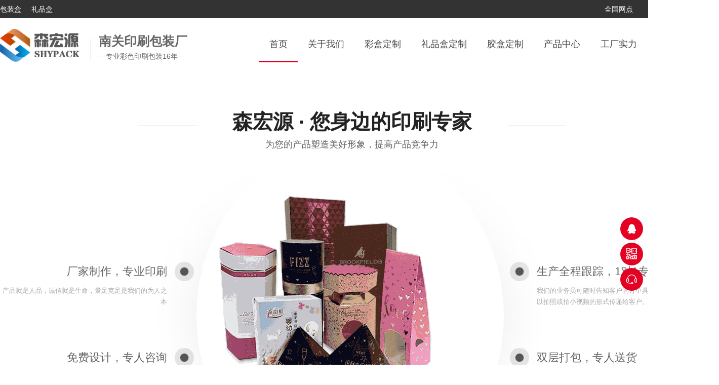

--- FILE ---
content_type: text/html; charset=utf8
request_url: http://nanguan.qdsen.com/
body_size: 34710
content:
<!doctype html><html><head>
<meta charset="utf-8">
<title>长春南关彩盒-南关包装盒-南关包装盒定制-南关礼品盒生产厂家 -南关彩盒包装厂</title>
<meta name="keywords" content="长春南关彩盒,南关包装盒,南关包装盒定做,南关礼品盒生产厂家">
<meta name="description" content="长春南关包装盒厂(电话13808997555)是专业从事南关包装盒定做,南关彩盒定制,南关礼品盒定做,南关画册印刷,南关透明胶盒定制的源头印刷包装企业。">
<link rel="shortcut icon" href="http://nanguan.qdsen.com/favicon.ico" />
<link type="text/css" href="http://nanguan.qdsen.com/css/reset.css" rel="stylesheet" />
<link type="text/css" href="http://nanguan.qdsen.com/css/style.css" rel="stylesheet" />
<link type="text/css" href="http://nanguan.qdsen.com/css/swiper.min.css" rel="stylesheet" />
<link type="text/css" href="http://nanguan.qdsen.com/css/font-awesome.min.css" rel="stylesheet" />
<link type="text/css" href="http://nanguan.qdsen.com/css/animate.css" rel="stylesheet">
<script type="text/javascript" src="http://nanguan.qdsen.com/js/jquery.min.js"></script>
<script type="text/javascript" src="http://nanguan.qdsen.com/js/jquery.superslide.js"></script>
<script type="text/javascript" src="http://nanguan.qdsen.com/js/common.js"></script>
<script type="text/javascript" src="http://nanguan.qdsen.com/js/wow.min.js"></script> 
<meta http-equiv="Content-Type" content="text/html; charset=utf-8"></head>
<body>
<!--HEADER-->
<header class="pc_header">
  <div class="top">
    <div class="container">
      <div class="top_link fl"> 
	  <a href="/products.html" title="长春南关包装盒">包装盒</a><a href="/lipinhe.html" title="长春南关礼品盒">礼品盒</a>	  </div>
      <div class="top_other fr"> 
	  <a href="http://nanguan.qdsen.com/city.html" class="map">全国网点</a> 
	  <a href="http://nanguan.qdsen.com/sitemap.html" class="map">网站地图</a> 
	  </div>
      <div class="clear"></div>
    </div>
  </div>
  <div class="header">
    <div class="container"><a href="http://nanguan.qdsen.com/">
      <h1 class="logo fl" id="logo"> <img src="http://nanguan.qdsen.com/images/logo.png" alt="长春南关印刷包装厂"> </h1>
      <div class="logo_txt fl" id="bhm">
        <h2>南关印刷包装厂</h2>
        <p>—专业彩色印刷包装16年—</p>
      </div></a>
      <div class="top_menu fr">
        <nav class="pc_nav fr">
          <ul>
			<li class="nav_li on">
				<a href="http://nanguan.qdsen.com/" title="南关首页" class="nav_a">首页</a>
				 
			</li>			
						<li class="nav_li">
				<a href="http://nanguan.qdsen.com/aboutus.html" title="南关关于我们" class="nav_a">关于我们</a>
								<ol>
					<li><a href="http://nanguan.qdsen.com/aboutus.html" title="南关公司介绍">公司介绍</a></li><li><a href="http://nanguan.qdsen.com/factory.html" title="南关厂区概况">厂区概况</a></li><li><a href="http://nanguan.qdsen.com/advantages.html" title="南关优势特色">优势特色</a></li><li><a href="http://nanguan.qdsen.com/partners.html" title="南关合作伙伴">合作伙伴</a></li>				</ol>
				 
			</li>			
						<li class="nav_li">
				<a href="http://nanguan.qdsen.com/caihe.html" title="南关彩盒定制" class="nav_a">彩盒定制</a>
				 
			</li>			
						<li class="nav_li">
				<a href="http://nanguan.qdsen.com/lipinhe.html" title="南关礼品盒定制" class="nav_a">礼品盒定制</a>
				 
			</li>			
						<li class="nav_li">
				<a href="http://nanguan.qdsen.com/jiaohe.html" title="南关胶盒定制" class="nav_a">胶盒定制</a>
				 
			</li>			
						<li class="nav_li">
				<a href="http://nanguan.qdsen.com/products.html" title="南关产品中心" class="nav_a">产品中心</a>
								<ol>
					<li><a href="http://nanguan.qdsen.com/jiubaozhuang.html" title="南关酒包装">酒包装</a></li><li><a href="http://nanguan.qdsen.com/chayebaozhuang.html" title="南关茶叶包装">茶叶包装</a></li><li><a href="http://nanguan.qdsen.com/huazhuangpinhe.html" title="南关化妆品包装">化妆品包装</a></li><li><a href="http://nanguan.qdsen.com/baojianpinhe.html" title="南关保健品包装">保健品包装</a></li><li><a href="http://nanguan.qdsen.com/foodbaozhuang.html" title="南关食品包装">食品包装</a></li><li><a href="http://nanguan.qdsen.com/shipinbaozhuang.html" title="南关饰品包装">饰品包装</a></li><li><a href="http://nanguan.qdsen.com/shumabaozhuang.html" title="南关数码产品包装">数码产品包装</a></li><li><a href="http://nanguan.qdsen.com/riyongpinbaozhuang.html" title="南关日用品包装">日用品包装</a></li>				</ol>
				 
			</li>			
						<li class="nav_li">
				<a href="http://nanguan.qdsen.com/factory.html" title="南关工厂实力" class="nav_a">工厂实力</a>
				 
			</li>			
						<li class="nav_li">
				<a href="http://nanguan.qdsen.com/contactus.html" title="南关联系我们" class="nav_a">联系我们</a>
				 
			</li>			
			          </ul>
          <div class="clear"></div>
        </nav>
        <div class="clear"></div>
      </div>
      <div class="clear"></div>
    </div>
  </div>
</header>
<div class="clear"></div>
<script type="text/javascript">
function cfm_msgsss(){
	if($("#keywd").val() == "")
	{
		alert("请输入关键词！");
		$("#keywd").focus();
		return false;
	}
	$("#searchs").submit();
}
//固定
$(function() {
	$(window).scroll(function() {
		if ($(window).scrollTop() > 35) {
			$(".header").addClass("fixed");
		} else {

			$(".header").removeClass("fixed");
		};
	});

});

//导航
$(function(){
	var _li =$('.pc_nav ul').children('.nav_li');
	$('.pc_nav').on('mouseenter','.nav_li',function(){
	  $(this).find('ol').stop().slideDown('400');
	}).on('mouseleave','.nav_li',function(){
	  $(this).find('ol').stop().slideUp('400');
	});
});
</script>
<!--banner开始--

<div class="banner">
  <div class="banner-box">
    <div class="bd">
      <ul>
                <li style="background-image: url(http://nanguan.qdsen.com/images/1.jpg);"></li>
        <li style="background-image: url(http://nanguan.qdsen.com/images/2.jpg);"></li>
        <li style="background-image: url(http://nanguan.qdsen.com/images/3.jpg);"></li>
      </ul>
    </div>
    <div class="banner-btn"> <a class="prev" href="javascript:void(0);"></a> <a class="next" href="javascript:void(0);"></a>
      <div class="hd">
        <ul>
          <li class="on"></li>
          <li class=""></li>
          <li class=""></li>
        </ul>
      </div>
    </div>
  </div>
</div>
<!--banner结束-->
<div class="clear"></div>
<div class="index_serv">
  <div class="container">
    <div class="index_title wow zoomIn">
      <h3>森宏源 · 您身边的印刷专家</h3>
      <p>为您的产品塑造美好形象，提高产品竞争力</p>
    </div>
    <div class="index_serv_row2">
      <div class="index_serv_in wow zoomIn"><img src="http://nanguan.qdsen.com/images/serv_img.gif" alt="南关彩色纸箱生产厂家"></div>
      <div class="index_serv_item index_serv_item1  wow fadeInLeft"> <strong>厂家制作，专业印刷</strong>
        <p>产品就是人品，诚信就是生命，量足克足是我们的为人之本</p>
      </div>
      <div class="index_serv_item index_serv_item2  wow fadeInLeft"> <strong>免费设计，专人咨询</strong>
        <p>安排专人咨询，免费提供设计方案，确保您的包装上市是最新的。</p>
      </div>
      <div class="index_serv_item index_serv_item3 wow fadeInRight"> <strong>生产全程跟踪，1对1专人跟单</strong>
        <p>我们的业务员可随时告知客户的订单具体的加工工序段，以拍照或拍小视频的形式传递给客户。</p>
      </div>
      <div class="index_serv_item index_serv_item4 wow fadeInRight"> <strong>双层打包，专人送货</strong>
        <p>青岛市区我们免费为您提供送货上门服务，其他区域我们按发货目的地收取基本物流费。为保证产品质量，我们会为产品打双层包装。</p>
      </div>
    </div>
  </div>
</div>
<div class="clear"></div>
<!--
<div class="pro">
  <div class="p_title"> <img src="http://nanguan.qdsen.com/images/bg_0.png" alt="南关印刷包装厂" width="100%"> </div>
  <div class="container">
    <div style="padding:0px 0 20px;" class="index_title wow zoomIn">
      <h3>森宏源 • 印刷包装源头厂家</h3>
    </div>
    <div class="hd">
      <ul>
        <li class="cur"><a href="http://nanguan.qdsen.com/products.html" title="全部产品"><span>全部产品</span></a></li>
                <li><a href="http://nanguan.qdsen.com/caihe.html" title="彩盒包装盒">
          <p>
            彩盒包装盒          </p>
          </a></li>
                <li><a href="http://nanguan.qdsen.com/lipinhe.html" title="礼品盒">
          <p>
            礼品盒          </p>
          </a></li>
                <li><a href="http://nanguan.qdsen.com/jiubaozhuang.html" title="酒包装">
          <p>
            酒包装          </p>
          </a></li>
                <li><a href="http://nanguan.qdsen.com/chayebaozhuang.html" title="茶叶包装">
          <p>
            茶叶包装          </p>
          </a></li>
                <li><a href="http://nanguan.qdsen.com/huazhuangpinhe.html" title="化妆品包装">
          <p>
            化妆品包装          </p>
          </a></li>
                <li><a href="http://nanguan.qdsen.com/baojianpinhe.html" title="保健品包装">
          <p>
            保健品包装          </p>
          </a></li>
                <li><a href="http://nanguan.qdsen.com/foodbaozhuang.html" title="食品包装">
          <p>
            食品包装          </p>
          </a></li>
                <li><a href="http://nanguan.qdsen.com/shipinbaozhuang.html" title="饰品包装">
          <p>
            饰品包装          </p>
          </a></li>
                <li><a href="http://nanguan.qdsen.com/shumabaozhuang.html" title="数码产品包装">
          <p>
            数码产品包装          </p>
          </a></li>
                <li><a href="http://nanguan.qdsen.com/riyongpinbaozhuang.html" title="日用品包装">
          <p>
            日用品包装          </p>
          </a></li>
                <li><a href="http://nanguan.qdsen.com/jiaohe.html" title="胶盒包装">
          <p>
            胶盒包装          </p>
          </a></li>
              </ul>
    </div>
    <div class="pro_con wow slideInUp">
      <ul class="bd">
        <li class="row">
                    <div class="col-sm-3 imgZoom"> <a href="http://nanguan.qdsen.com/19653.html" class="thumbnail">
            <div class="box"><img src="/uploads/202207/1657081603480148.jpg" alt="南关彩盒生产厂家" /></div>
            <h3>
              南关化妆品包装盒、异形包装盒、异形礼盒、异形纸盒定制印刷            </h3>
            </a> </div>
                    <div class="col-sm-3 imgZoom"> <a href="http://nanguan.qdsen.com/19654.html" class="thumbnail">
            <div class="box"><img src="/uploads/202207/1657081843816614.jpg" alt="南关彩盒生产厂家" /></div>
            <h3>
              南关礼品盒、礼盒、红酒礼盒定制            </h3>
            </a> </div>
                    <div class="col-sm-3 imgZoom"> <a href="http://nanguan.qdsen.com/19655.html" class="thumbnail">
            <div class="box"><img src="/uploads/202207/1657081006107097.jpg" alt="南关彩盒生产厂家" /></div>
            <h3>
              南关酒盒、酒包装盒、红酒包装盒、葡萄酒包装盒            </h3>
            </a> </div>
                    <div class="col-sm-3 imgZoom"> <a href="http://nanguan.qdsen.com/19656.html" class="thumbnail">
            <div class="box"><img src="/uploads/202207/1657081980454501.jpg" alt="南关彩盒生产厂家" /></div>
            <h3>
              南关尿不湿包装盒、消毒液装盒、香皂纸盒包装            </h3>
            </a> </div>
                    <div class="col-sm-3 imgZoom"> <a href="http://nanguan.qdsen.com/19657.html" class="thumbnail">
            <div class="box"><img src="/uploads/202207/1657082124788729.jpg" alt="南关彩盒生产厂家" /></div>
            <h3>
              南关保健品包装盒、益生菌包装盒、酵素菌包装盒            </h3>
            </a> </div>
                    <div class="col-sm-3 imgZoom"> <a href="http://nanguan.qdsen.com/19658.html" class="thumbnail">
            <div class="box"><img src="/uploads/202207/1657082311353420.jpg" alt="南关彩盒生产厂家" /></div>
            <h3>
              南关日用品包装、铝箔纸包装、硅油纸包装盒            </h3>
            </a> </div>
                    <div class="col-sm-3 imgZoom"> <a href="http://nanguan.qdsen.com/19659.html" class="thumbnail">
            <div class="box"><img src="/uploads/202207/1657082756397097.png" alt="南关彩盒生产厂家" /></div>
            <h3>
              南关食品包装、花生油包装盒定做            </h3>
            </a> </div>
                    <div class="col-sm-3 imgZoom"> <a href="http://nanguan.qdsen.com/19660.html" class="thumbnail">
            <div class="box"><img src="/uploads/202207/1657082845128316.jpg" alt="南关彩盒生产厂家" /></div>
            <h3>
              南关饰品盒子、饰品礼盒、饰品包装盒、异形纸盒定制            </h3>
            </a> </div>
                  </li>
      </ul>
    </div>
  </div>
  <div class="clear"></div>
  <p class="view_more"><a href="http://nanguan.qdsen.com/products.html">查看全部产品</a></p>
  <div class="clear"></div>
</div>
<div class="clear"></div>
<div class="container">
  <div class="index-ys goup">
    <div class="index_title wow zoomIn">
      <h3>森宏源 • 为什么被1000+企业所选择</h3>
      <p>16年经验，品牌实力见证，打造包装行业品牌</p>
    </div>
    <div class="content">
      <div class="pic01 wow zoomIn"><img src="http://nanguan.qdsen.com/images/ys_p1.jpg" alt="南关印刷包装"></div>
      <div class="pic02 wow zoomIn"><img src="http://nanguan.qdsen.com/images/ys_p2.jpg" alt="南关彩盒定制"></div>
      <div class="con01 wow fadeInLeft"> <i> <img src="http://nanguan.qdsen.com/images/ys_n1.gif" alt="南关印刷厂"></i>
        <p> <a>生产经验丰富，供货能力强大</a> <span>拥有厂房面积10000平方米，员100余人，全面实行标准化生产管理模式，保证一手货源，无中间商</span> </p>
      </div>
      <div class="con02 con01 wow fadeInLeft"> <i> <img src="http://nanguan.qdsen.com/images/ys_n2.gif" alt="南关包装厂"></i>
        <p> <a>优选纸张工艺，严控印刷品质</a> <span> 成品与设计稿无色差，色值吻合度高彩色表现栩栩如生。<br>
          德国进口设备，色彩鲜艳，印刷精美不掉色，质量有保障，成熟的技术经验，让色彩管理变得简单易控，真实色彩，更加贴合。自有品质监控部门，18道管控流程保证了出货质量。</span></p>
      </div>
      <div class="con03 con01 wow fadeInRight"> <i> <img src="http://nanguan.qdsen.com/images/ys_n3.gif" alt="南关包装盒"></i>
        <p> <a>提供一对一专属定制服务</a> <span>根据需求量身定制，打造专属品牌的印刷包装。12年行业经验的设计团队，提供免费设计服务，帮您打造有亮点，有卖点的包装盒</span> </p>
      </div>
      <div class="con04 con01 wow fadeInRight"> <i> <img src="http://nanguan.qdsen.com/images/ys_n4.gif" alt="南关包装盒定制"></i>
        <p> <a>服务体系完善 供货快速及时</a> <span>客服在线服务，物流随时待命，快速响应客户需求，保障交货速度，助力产品销售。免费打样寄送样品，全套检测设备，每个环节进行全检，终检合格方可出货。</span> </p>
      </div>
    </div>
  </div>
</div>
<div class="clear"></div>
<div class="index-about">
  <div class="container">
    <div class="about-box">
      <div class="content">
        <div class="index_title wow zoomIn">
          <h4>关于森宏源</h4>
        </div>
        <div class="a-desc"> 森宏源包装有限公司成立于2008年，是一家集印前设计、制版、印刷、印后加工为一体的综合型印刷包装企业。坐落于青岛市城阳区夏庄街道玉皇岭工业园，占地面积6000平米。拥有高素质的专业技术人才及先进的德国进口印刷设备和印后加工设备。公司通过ISO9001－2000国际质量管理体系认证。
          产品包括酒标，酒盒，药盒，说明书，精裱画册、精美样本（无线、锁线）、海报、各种彩盒、精裱盒、台历、挂历、不干胶标签、吊牌和各种本册、证书等精美印刷品以及各种工艺手提袋等。可为客户提供从设计制作、印前排版、印刷、到印后加工（包括各种样本的装订、及特殊工艺，以及裱纸、磨光、过胶到全自动压盒、糊盒等）等的一条龙服务。</div>
        <div class="dis">
          <div class="number"> <span class="counter">16</span>+ <span class="size">年</span> </div>
          <div class="desc">专注印刷包装领域16+年</div>
        </div>
        <div class="dis">
          <div class="number"> <span class="counter">100</span>+ <span class="size">人</span> </div>
          <div class="desc">专业技术团队100余人</div>
        </div>
        <div class="dis">
          <div class="number"> <span class="counter">6000</span>+ <span class="size">万</span> </div>
          <div class="desc">设备投资6000万元</div>
        </div>
        <div class="dis">
          <div class="number"> <span class="counter">6000</span>+ <span class="size">平米</span> </div>
          <div class="desc">工厂占地面积6000平米</div>
        </div>
      </div>
    </div>
    <div class="about-row2 wow slideInUp">
      <div class="about-nav">
        <ul>
          <li class="on"><a href="http://nanguan.qdsen.com/factory.html" target="_blank" title="">设备展示</a></li>
          <li><a href="http://nanguan.qdsen.com/aboutus.html" target="_blank" title="">公司介绍</a></li>
          <li><a href="http://nanguan.qdsen.com/advantages.html" target="_blank" title="">优势特色</a></li>
          <li><a href="http://nanguan.qdsen.com/partners.html" target="_blank" title="">合作伙伴</a></li>
        </ul>
      </div>
      <div class="about-pp">
        <div class="about-pic">
          <ul>
                        <li> <a href="http://nanguan.qdsen.com/factory.html" title="全自动清废机"> <img alt="全自动清废机" src="/uploads/202406/6673e60811f98.jpg"> </a><span> <a href="http://nanguan.qdsen.com/factory.html" title="全自动清废机">
              全自动清废机              </a></span></li>
                        <li> <a href="http://nanguan.qdsen.com/factory.html" title="海德堡CD102-5对开五色印刷机"> <img alt="海德堡CD102-5对开五色印刷机" src="/uploads/202207/62c53fb767f10.jpg"> </a><span> <a href="http://nanguan.qdsen.com/factory.html" title="海德堡CD102-5对开五色印刷机">
              海德堡CD102-5对开五色印刷机              </a></span></li>
                        <li> <a href="http://nanguan.qdsen.com/factory.html" title="海德堡XL105-UV6+1"> <img alt="海德堡XL105-UV6+1" src="/uploads/202207/62c53fa4ce869.jpg"> </a><span> <a href="http://nanguan.qdsen.com/factory.html" title="海德堡XL105-UV6+1">
              海德堡XL105-UV6+1              </a></span></li>
                        <li> <a href="http://nanguan.qdsen.com/factory.html" title="海德堡pm74-4四开四色印刷机"> <img alt="海德堡pm74-4四开四色印刷机" src="/uploads/202207/62c53f98449a2.jpg"> </a><span> <a href="http://nanguan.qdsen.com/factory.html" title="海德堡pm74-4四开四色印刷机">
              海德堡pm74-4四开四色印刷机              </a></span></li>
                        <li> <a href="http://nanguan.qdsen.com/factory.html" title="胜利全自动模切机"> <img alt="胜利全自动模切机" src="/uploads/202207/62c53f827d244.jpg"> </a><span> <a href="http://nanguan.qdsen.com/factory.html" title="胜利全自动模切机">
              胜利全自动模切机              </a></span></li>
                        <li> <a href="http://nanguan.qdsen.com/factory.html" title="恒峰全自动重压模切机"> <img alt="恒峰全自动重压模切机" src="/uploads/202207/62c53f66504b0.jpg"> </a><span> <a href="http://nanguan.qdsen.com/factory.html" title="恒峰全自动重压模切机">
              恒峰全自动重压模切机              </a></span></li>
                        <li> <a href="http://nanguan.qdsen.com/factory.html" title="全自动覆模机KMY1050"> <img alt="全自动覆模机KMY1050" src="/uploads/202207/62c539602aed8.jpg"> </a><span> <a href="http://nanguan.qdsen.com/factory.html" title="全自动覆模机KMY1050">
              全自动覆模机KMY1050              </a></span></li>
                        <li> <a href="http://nanguan.qdsen.com/factory.html" title="全自动烫金机HF1060MTE"> <img alt="全自动烫金机HF1060MTE" src="/uploads/202207/62c5394d77208.jpg"> </a><span> <a href="http://nanguan.qdsen.com/factory.html" title="全自动烫金机HF1060MTE">
              全自动烫金机HF1060MTE              </a></span></li>
                        <li> <a href="http://nanguan.qdsen.com/factory.html" title="康得新高速覆膜机"> <img alt="康得新高速覆膜机" src="/uploads/202207/62c5393b626dc.jpg"> </a><span> <a href="http://nanguan.qdsen.com/factory.html" title="康得新高速覆膜机">
              康得新高速覆膜机              </a></span></li>
                        <li> <a href="http://nanguan.qdsen.com/factory.html" title="丝网印刷机"> <img alt="丝网印刷机" src="/uploads/202207/62c53927ea278.jpg"> </a><span> <a href="http://nanguan.qdsen.com/factory.html" title="丝网印刷机">
              丝网印刷机              </a></span></li>
                        <li> <a href="http://nanguan.qdsen.com/factory.html" title="海德堡速霸SM52四开机"> <img alt="海德堡速霸SM52四开机" src="/uploads/202207/62c539136a34b.jpg"> </a><span> <a href="http://nanguan.qdsen.com/factory.html" title="海德堡速霸SM52四开机">
              海德堡速霸SM52四开机              </a></span></li>
                        <li> <a href="http://nanguan.qdsen.com/factory.html" title="全自动UV机"> <img alt="全自动UV机" src="/uploads/202207/62c538fca5737.jpg"> </a><span> <a href="http://nanguan.qdsen.com/factory.html" title="全自动UV机">
              全自动UV机              </a></span></li>
                        <li> <a href="http://nanguan.qdsen.com/factory.html" title="机刀裁切线"> <img alt="机刀裁切线" src="/uploads/202207/62c538e19d4a5.jpg"> </a><span> <a href="http://nanguan.qdsen.com/factory.html" title="机刀裁切线">
              机刀裁切线              </a></span></li>
                        <li> <a href="http://nanguan.qdsen.com/factory.html" title="韩秀全自动覆膜机"> <img alt="韩秀全自动覆膜机" src="/uploads/202207/62c538c580677.jpg"> </a><span> <a href="http://nanguan.qdsen.com/factory.html" title="韩秀全自动覆膜机">
              韩秀全自动覆膜机              </a></span></li>
                        <li> <a href="http://nanguan.qdsen.com/factory.html" title="全自动锯尺机"> <img alt="全自动锯尺机" src="/uploads/202207/62c538bae5a8b.jpg"> </a><span> <a href="http://nanguan.qdsen.com/factory.html" title="全自动锯尺机">
              全自动锯尺机              </a></span></li>
                        <li> <a href="http://nanguan.qdsen.com/factory.html" title="Kodak Trendsetter CTP直接制版机"> <img alt="Kodak Trendsetter CTP直接制版机" src="/uploads/202406/6673e5a5d027a.jpg"> </a><span> <a href="http://nanguan.qdsen.com/factory.html" title="Kodak Trendsetter CTP直接制版机">
              Kodak Trendsetter CTP直接制版机              </a></span></li>
                        <li> <a href="http://nanguan.qdsen.com/factory.html" title="全自动成型机"> <img alt="全自动成型机" src="/uploads/202207/62c5389c2a441.jpg"> </a><span> <a href="http://nanguan.qdsen.com/factory.html" title="全自动成型机">
              全自动成型机              </a></span></li>
                        <li> <a href="http://nanguan.qdsen.com/factory.html" title="精裱生产线"> <img alt="精裱生产线" src="/uploads/202207/62c5388a0c822.jpg"> </a><span> <a href="http://nanguan.qdsen.com/factory.html" title="精裱生产线">
              精裱生产线              </a></span></li>
                        <li> <a href="http://nanguan.qdsen.com/factory.html" title="全自动带上下纸裁切线"> <img alt="全自动带上下纸裁切线" src="/uploads/202406/6673e57f41a6e.jpg"> </a><span> <a href="http://nanguan.qdsen.com/factory.html" title="全自动带上下纸裁切线">
              全自动带上下纸裁切线              </a></span></li>
                        <li> <a href="http://nanguan.qdsen.com/factory.html" title="全自动带上下纸裁切线"> <img alt="全自动带上下纸裁切线" src="/uploads/202406/6673e563a663c.jpg"> </a><span> <a href="http://nanguan.qdsen.com/factory.html" title="全自动带上下纸裁切线">
              全自动带上下纸裁切线              </a></span></li>
                      </ul>
        </div>
        <div class="arr1"> <a></a> </div>
        <div class="arr2"> <a></a> </div>
      </div>
    </div>
  </div>
</div>
<script>
$('.about-pp').slide({
	mainCell:".about-pic ul",autoPlay:true, interTime:3000, effect:"leftLoop", vis:6, scroll:1,prevCell: '.arr1',nextCell: '.arr2'
});
</script>
<div class="clear"></div>
<section class="index-news">
  <div class="container">
    <div class="index_title wow zoomIn">
      <h4>新闻动态</h4>
      <p>了解最新消息，聚焦公司最新发展动向</p>
    </div>
    <div class="main wow slideInUp">
      <ul class="clearfix">
              </ul>
    </div>
  </div>
</section>
<div class="clear"></div>
<!--CONTACT-->
<div class="link" style="padding:15px 30px;border-top: 1px solid #e0e0e0;">
  <div class="container">周边服务网点：
    <a href="http://nanguan.qdsen.com/">南关</a> <a href="http://kuancheng.qdsen.com/">宽城</a> <a href="http://lvyuan.qdsen.com/">绿园</a> <a href="http://erdao.qdsen.com/">二道</a> <a href="http://jingyue.qdsen.com/">净月</a> <a href="http://jingkai.qdsen.com/">经开</a> <a href="http://qichecheng.qdsen.com/">汽车城</a> <a href="http://nongan.qdsen.com/">农安</a> <a href="http://shuangyang.qdsen.com/">双阳</a>   </div>
</div>
<script src="/js/countUp.min.js"></script>
<script src="/js/swiper.min.js"></script>
<script>
var mySwiper = new Swiper ('.swiper-container', {
    // direction: 'vertical', // 垂直切换选项
    loop: false, // 循环模式选项
    
    // 如果需要分页器
    pagination: {
      el: '.swiper-pagination',
    },
    autoplay: true,
    speed: 1000,
    
    // 如果需要前进后退按钮
    // navigation: {
    //   nextEl: '.swiper-button-next',
    //   prevEl: '.swiper-button-prev',
    // },
    
    // 如果需要滚动条
    scrollbar: {
      el: '.swiper-scrollbar',
    },
  })        
</script>
<script>
    $(".banner-box").slide({
        titCell:".hd ul",
        mainCell:".bd ul",
        effect:"fold",
        interTime:3500,
        delayTime:500,
        autoPlay:true,
        autoPage:true, 
        trigger:"mouseover" 
    });
</script>
<!-- footer -->
<div class="foot_link"> 
<a href="http://nanguan.qdsen.com/">森宏源首页</a>| 
<a href="http://nanguan.qdsen.com/aboutus.html">企业介绍</a>| 
<a href="http://nanguan.qdsen.com/factory.html">工厂实力</a>| 
<a href="http://nanguan.qdsen.com/advantages.html">特色优势</a>| 
<a href="http://nanguan.qdsen.com/products.html">产品中心</a>| 
<a href="http://nanguan.qdsen.com/caihe.html">彩盒</a>| 
<a href="http://nanguan.qdsen.com/lipinhe.html">礼品盒</a>| 
<a href="http://nanguan.qdsen.com/news.html">新闻资讯</a>| 
<a href="http://nanguan.qdsen.com/partners.html">合作品牌</a>| 
<a href="http://nanguan.qdsen.com/sitemap.html">网站地图</a> 
</div>
<div class="foot_a"> 
    <a href="http://nanguan.qdyss.com" title="长春南关付款码办理" target="_blank">长春南关付款码办理</a> 
    <a href="http://nanguan.shzkk.com" title="长春南关亮资" target="_blank">长春南关亮资</a> 
    <a href="http://nanguan.shzkk.com" title="长春南关亮资" target="_blank">长春南关亮资</a> 
    <a href="http://nanguan.shzpu.com" title="长春南关重组" target="_blank">长春南关重组</a> 
    <a href="http://nanguan.qdyss.com" title="长春南关车抵贷" target="_blank">长春南关车抵贷</a> 
</div>
<div class="footer">
	<div class="container">
	    <div class="foot_logo"> <img src="http://nanguan.qdsen.com/images/foot_logo.png" alt="青岛森宏源印刷包装厂"></div>
		<div class="footer_l">			
				<ul>
					<li>
						<h2>关于我们</h2>
						<div class="left_li">
							<ul>
								<li><a href="http://nanguan.qdsen.com/aboutus.html">关于森宏源</a></li>
								<li><a href="http://nanguan.qdsen.com/factory.html">工厂概况</a></li>
								<li><a href="http://nanguan.qdsen.com/advantages.html">特色优势</a></li>
								<li><a href="http://nanguan.qdsen.com/partners.html">合作品牌</a></li>
							</ul>
						</div>
					</li>
					<li>
						<h2>产品展示</h2>
						<div class="left_li">
							<ul>
								<li><a href="/caihe.html" title="彩盒包装盒">彩盒包装盒</a></li><li><a href="/lipinhe.html" title="礼品盒">礼品盒</a></li><li><a href="/jiubaozhuang.html" title="酒包装">酒包装</a></li><li><a href="/chayebaozhuang.html" title="茶叶包装">茶叶包装</a></li><li><a href="/huazhuangpinhe.html" title="化妆品包装">化妆品包装</a></li><li><a href="/baojianpinhe.html" title="保健品包装">保健品包装</a></li><li><a href="/foodbaozhuang.html" title="食品包装">食品包装</a></li>							</ul>
						</div>
					</li>
					<li>
						<h2>新闻资讯</h2>
						<div class="left_li">
							<ul>
								<li><a href="http://nanguan.qdsen.com/news-list-1.html">公司动态</a></li>
								<li><a href="http://nanguan.qdsen.com/news-list-2.html">行业资讯</a></li>
								<li><a href="http://nanguan.qdsen.com/news-list-3.html">产品知识</a></li>
							</ul>
						</div>
					</li>
				</ul>
		</div>
		<div class="footer_r">
			<div class="fr_wx">
				<div class="t1">关注森宏源咨询</div>
				<div class="ewm"><img src="http://nanguan.qdsen.com/images/wx.png" width="120"><br>扫一扫<br>关注微信了解更多~<br>优惠一手掌握</div>
			</div>
			<div class="fr_dh">
				<div class="t2">联系我们</div>				
				<div class="hotline"><span>13808997555<br></span>7*24小时全国服务热线</div>
				<div class="live"><a href="http://wpa.qq.com/msgrd?v=3&uin=38126932&site=qq&menu=yes" target="_blank"></a></div>
			</div>
		</div>
	</div>
</div>
<div class="boot">
	<div class="container">		
		<div class="copyright">
		Copyright(c) &nbsp;
         长春南关印刷包装厂
          &nbsp; 版权所有 &nbsp; <a href="https://beian.miit.gov.cn/" target="_blank">
          鲁ICP备15037633号-1          </a> &nbsp;<script src="/tj/"></script> &nbsp;技术支持：minyang <a href="./rss/index.xml"><img src="http://nanguan.qdsen.com/images/icon_rss.png"></a> <a href="./sitemap.xml"><img src="http://nanguan.qdsen.com/images/icon_xml.png"></a> 
		</div>
		<div class="trust"><img src="http://nanguan.qdsen.com/images/trust.jpg" height="30"></div>
	</div>
</div>

<!--右侧浮-->
<div class="client-2">
  <ul id="client-2">
    <li class="my-kefu-qq">
      <div class="cont" style="display:none"> <a class="online-contact-btn" href="http://wpa.qq.com/msgrd?v=3&uin=38126932&site=qq&menu=yes" qq="" target="_blank"> QQ咨询</a> </div>
    </li>
    <li class="my-kefu-weixin">
      <div class="cont" style="display:none"> <img alt="青岛森宏源印刷包装厂" src="http://nanguan.qdsen.com/images/wx.png" title="青岛森宏源印刷包装厂"> <span>青岛森宏源印刷包装厂</span> </div>
    </li>
    <li class="my-kefu-tel">
      <div class="cont" phone400="" style="display:none"> 13808997555 </div>
    </li>
    <li class="my-kefu-ftop"> <a href="javascript:;"></a> </li>
  </ul>
</div>
<!-- 弹层 -->
<div class="popup animated zoomOut" id="popup" style="display: none; animation-duration: 500ms;">
  <p><img src="http://nanguan.qdsen.com/images/wx.png" alt=""></p>
</div>
<script>
$(function() {
	//弹层
	$('.popups').on("click", function () {
		$('#popup').removeClass('zoomOut').show().stop().addClass('animated  zoomIn').css({ animationDuration: "500ms" });
	})
	$('.popup').click(function () {
		$('#popup').addClass('animated  zoomOut').removeClass('zoomIn');
		setTimeout(function () {
			$('#popup').hide();
		}, 500)  
	})	

	var time;
	//var winHeight = top.window.document.body.clientHeight || $(window.parent).height();
	$('.client-2').css({
		'marginTop': -($('.client-2').height() / 2)
	});
	$(window).scroll(function() {
		var scrollTop = document.documentElement.scrollTop || window.pageYOffset || document.body.scrollTop;
		var eltop = $("#client-2").find(".my-kefu-ftop");
		if (scrollTop > 0) {
			eltop.show();
		} else {
			eltop.hide();
		}
	});
	$("#client-2").find(".my-kefu-ftop").click(function() {
		var scrollTop = document.documentElement.scrollTop || window.pageYOffset || document.body.scrollTop;
		if (scrollTop > 0) {
			$("html,body").animate({
				scrollTop: 0
			}, "slow");
		}
	});
});
if (!(/msie [6|7|8|9]/i.test(navigator.userAgent))){
	new WOW().init();
};
</script>
</body></html>




--- FILE ---
content_type: text/html; charset=utf-8
request_url: http://nanguan.qdsen.com/tj/
body_size: 45
content:
document.write(' 19129 |  21449');

--- FILE ---
content_type: text/css
request_url: http://nanguan.qdsen.com/css/reset.css
body_size: 7248
content:
@charset "utf-8";
@font-face {
  font-family: 'DINCond_Black'; 
  src: url('/css/DINCond_Black.ttf') format('truetype');
}

/*BASE*/
body,dl,dt,dd,ul,ol,li,h1,h2,h3,h4,h5,h6,pre,form,fieldset,legend,input,button,textarea,p,blockquote,th,td{padding:0;margin:0 auto;list-style-type:none;font-weight:normal;}
body{background:#fff;font-size:14px;font-family:"MicrosoftYaHei",微软雅黑,Arial,"MicrosoftJhengHei",华文细黑,STHeiti,MingLiu;color:#333;line-height:35px; }
body{position:relative;overflow-x: hidden;}
a{color:#333;text-decoration:none; blr:expression(this.onFocus=this.blur());outline:none;}
a:hover{color:#043b74;text-decoration:none;}
* {-webkit-box-sizing: border-box;-moz-box-sizing: border-box;box-sizing: border-box;}
img{border:none;}
h1 { font-size:36px;}
h2 { font-size:24px}
h3 { font-size:18px}
h4 { font-size:16px}

*html.clearfix{height:1%;}
.vm{vertical-align:center;}
.relative{position:relative;}
.absolute{position:absolute;}
.zoom{zoom:1}
.hidden{visibility:hidden;}
.none{display:none;}
.ovhd{overflow:hidden;}
.clear { clear:both;}
.block { display:block;}
.inline{display:inline;}
.shadow { box-shadow: 0 1px 1px rgba(0,0,0,0.15); }
.shadow1 { box-shadow: rgba(0,0,0,0.09) 0px 6px 9px 0px; }
.shadow2 { box-shadow: 0 .5rem 1rem rgba(0, 0, 0, .15)!important; }
.hand{cursor:pointer;}
.hand:hover{box-shadow:0 1px 1px rgba(0,0,0,0.15);}

.clear{height:0px;line-height:0;overflow:hidden;clear:both;font-size:0px;}
.clearfix:after{visibility:hidden;display:block;font-size:0;content:" ";clear:both;height:0;}
.clearfix{*zoom:1;}

.ellipsis{display:block;word-wrap:normal;text-overflow:ellipsis;white-space:nowrap;overflow:hidden;}

.imgZoom img,.imgY180 img { -moz-transition:all .8s ease 0s; -ms-transition:all .8s ease 0s; -o-transition:all .8s ease 0s; -webkit-transition:all .8s ease 0s; transition:all .8s ease 0s;}
.imgZoom { overflow:hidden; }
.imgZoom:hover img{ -moz-transform:scale(1.1,1.1); -ms-transform:scale(1.1,1.1); -o-transform:scale(1.1,1.1); -webkit-transform:scale(1.1,1.1); transform:scale(1.1,1.1);}
.imgY180:hover img { cursor:pointer; -moz-transform:rotateY(180deg); -ms-transform:rotateY(180deg); -o-transform:rotateY(180deg); -webkit-transform:rotateY(180deg); transform:rotateY(180deg) }

/*POSITION*/
.tal {text-align:left;}
.tac {text-align:center;}
.tar {text-align:right;}

.fl { float: left;display:inline; }
.fr { float: right;display:inline; }
.fb { font-weight: bold }
.fi { font-style: italic }
.fu { text-decoration: underline }
.fn { text-decoration: none }
.tl { text-align: left }
.tc { text-align: center }
.tr { text-align: right }

.w { margin:0 auto;width:100%; }

.container {width: 1390px;min-width:1390px;margin:0 auto;position:relative;}

/*FONT*/
.f10{font-size:10px;}
.f11{font-size:11px;}
.f12{font-size:12px;}
.f13{font-size:13px;}
.f14{font-size:14px;}
.f15{font-size:15px;}
.f16{font-size:16px;}
.f18{font-size:18px;}
.f20{font-size:20px;}
.f24{font-size:24px;}
.f26{font-size:26px;}
.fb{font-weight:bold;}
.fn{font-weight:normal;}
.lh20{line-height:20px;}
.lh25{line-height:25px;}
.lh30{line-height:30px;}
.lh35{line-height:35px;}
.lh40{line-height:40px;}
.lh45{line-height:45px;}
.lh50{line-height:50px;}
.lh55{line-height:55px;}
.lh60{line-height:60px;}
.lh150{line-height:150%;}
.lh180{line-height:180%;}
.lh200{line-height:200%;}

/*W%H*/
.w10{width:10px;}
.w20{width:20px;}
.w30{width:30px;}
.w40{width:40px;}
.w50{width:50px;}
.w60{width:60px;}
.w70{width:70px;}
.w80{width:80px;}
.w90{width:90px;}
.w100{width:100px;}
.w150{width:150px;}
.w200{width:200px;}
.w280{width:280px;}
.w300{width:300px;}
.w400{width:400px;}
.w450{width:450px;}
.w500{width:500px;}
.w550{width:550px;}
.w600{width:600px;}
.w698{width:698px;}
.w700{width:700px;}
.w800{width:800px;}
.w900{width:900px;}
.w1000{width:1000px;}
.w1200{width:1200px;}
.w1250{width:1250px;}
.w1300{width:1300px;}
.w1400{width:1400px;}

.h10{height:10px;}
.h20{height:20px;}
.h30{height:30px;}
.h40{height:40px;}
.h50{height:50px;}
.h60{height:60px;}
.h80{height:80px;}
.h100{height:100px;}
.h150{height:150px;}
.h200{height:200px;}
.h300{height:300px;}
.h400{height:400px;}

/*MR*/
.m10{margin:10px;}
.m15{margin:15px;}
.m30{margin:30px;}
.mt5{margin-top:5px;}
.mt10{margin-top:10px;}
.mt15{margin-top:15px;}
.mt20{margin-top:20px;}
.mt25{margin-top:25px;}
.mt30{margin-top:30px;}
.mt35{margin-top:35px;}
.mt50{margin-top:50px;}
.mt80{margin-top:80px;}
.mt100{margin-top:100px;}
.mb5{margin-bottom:5px;}
.mb10{margin-bottom:10px;}
.mb15{margin-bottom:15px;}
.mb20{margin-bottom:20px;}
.mb30{margin-bottom:30px;}
.mb35{margin-bottom:35px;}
.mb50{margin-bottom:50px;}
.mb100{margin-bottom:100px;}
.ml5{margin-left:5px;}
.ml10{margin-left:10px;}
.ml15{margin-left:15px;}
.ml20{margin-left:20px;}
.ml30{margin-left:30px;}
.ml50{margin-left:50px;}
.ml70{margin-left:70px;}
.ml90{margin-left:90px;}
.ml100{margin-left:100px;}
.mr5{margin-right:5px;}
.mr10{margin-right:10px;}
.mr15{margin-right:15px;}
.mr20{margin-right:20px;}
.mr30{margin-right:30px;}
.mr47{margin-right:47px;}
.mr50{margin-right:50px;}
.mr100{margin-right:100px;}
.p5{padding:5px}
.p10{padding:10px;}
.p15{padding:15px;}
.p30{padding:30px;}
.pt5{padding-top:5px;}
.pt10{padding-top:10px;}
.pt15{padding-top:15px;}
.pt20{padding-top:20px;}
.pt25{padding-top:25px;}
.pt30{padding-top:30px;}
.pt35{padding-top:35px;}
.pt40{padding-top:40px;}
.pt50{padding-top:50px;}
.pt60{padding-top:60px;}
.pt70{padding-top:70px;}
.pt100{padding-top:100px;}
.pb5{padding-bottom:5px;}
.pb10{padding-bottom:10px;}
.pb15{padding-bottom:15px;}
.pb20{padding-bottom:20px;}
.pb25{padding-bottom:25px;}
.pb30{padding-bottom:30px;}
.pb35{padding-bottom:35px;}
.pb40{padding-bottom:40px;}
.pb50{padding-bottom:50px;}
.pb60{padding-bottom:60px;}
.pb70{padding-bottom:70px;}
.pb100{padding-bottom:100px;}
.pl5{padding-left:5px;}
.pl10{padding-left:10px;}
.pl15{padding-left:15px;}
.pl20{padding-left:20px;}
.pl25{padding-left:25px;}
.pl30{padding-left:30px;}
.pl50{padding-left:50px;}
.pl90{padding-left:90px;}
.pl100{padding-left:100px;}
.pr5{padding-right:5px;}
.pr10{padding-right:10px;}
.pr15{padding-right:15px;}
.pr20{padding-right:20px;}
.pr25{padding-right:25px;}
.pr30{padding-right:30px;}
.pr50{padding-right:50px;}
.pr100{padding-right:100px;}

/*COLOR*/
.white{color:#fff;}
.black{color:#000;}
.gray3{color:#333;}
.gray5{color:#555;}
.gray7{color:#f2c90c;}
.gray9{color:#999;}
.grayb{color:#bbb;}
.grayc{color:#ccc;}
.orange{color:#f60;}
.green{color:#093;}
.red{color:#ff0013;}
.blue{color:#006cbf;}
.blued{color:#3194d9;}

/*background*/
.bg-white{background:#fff;}
.bg-black{background:#000;}
.bg-gray2{background:#222;}
.bg-gray3{background:#333;}
.bg-gray5{background:#555;}
.bg-gray7{background:#777;}
.bg-gray9{background:#999;}
.bg-grayb{background:#bbb;}
.bg-grayc{background:#ccc;}
.bg-grayf2{background:#f2f2f2;}
.bg-grayf5{background:#f5f5f5;}
.bg-grayf8{background:#f8f8f8;}
.bg-orange{background:#f60;}
.bg-green{background:#093;}
.bg-red{background:#d90000;}
.bg-blue{background:#014693;}

--- FILE ---
content_type: text/css
request_url: http://nanguan.qdsen.com/css/style.css
body_size: 40688
content:
@charset "utf-8";

body{ min-width: 1200px;}

/*header*/

input, select, option, textarea {
    border: none;
    outline: none;
}
/*header*/
.pc_header .top{height:36px;line-height:36px;background:#333333;}
.pc_header .top a{font-size:14px;color:#fff;}
.pc_header .top a:hover{color:#ea5404;}
.pc_header .top .a{color:#33333;}
.top_link{height:36px;}
.top_link a{margin-right:20px;}
.top_other .map{margin-right:40px;}
.top_other .language{padding-left:25px;background:url(../images/icon_earth.png) no-repeat left center;transition:all 0.2s;}
.top_other .language:hover{background:url(../images/icon_earth_over.png) no-repeat left center;}
.pc_header .header{height:102px;background:#fff;transition:all 0.5s;}
.pc_header .header a{ display:block;}
h1.logo{width:180px;padding-right:20px;margin-right:15px;background:url(../images/logo_x.jpg) no-repeat right 40px;height:102px;line-height:102px;}
h1.logo img{ height:65px;vertical-align:middle;transition:all 0.3s;}
.logo_txt{height:100px;width:220px;padding-top:30px;line-height:30px;transition:all 0.3s;}
.logo_txt h2{color:#666666;font-size:25px; font-weight:bold;}
.logo_txt p{color:#666;}
.top_menu{width:70%;}
.pc_nav .nav_li{float:left;position:relative;margin:0 20px;transition:all 0.3s;height:102px;line-height:102px;}
.pc_nav .nav_li:before{display:block;content:'';position:absolute;width:76px;height:3px;bottom:15px;left:50%;margin-left:-38px;background:#e30224;transform:scale(0,1);transition:transform 0.3s cubic-bezier(0.6,0,0.3,1),opacity 0.2s;}
.pc_nav .nav_li:hover:before,.pc_nav .nav_li.on:before{transform:scale(1,1);}
.pc_nav .nav_li .nav_a{display:block;width:100%;height:100%;font-size:18px;color:#444444;}
.pc_nav .nav_li:hover .nav_a{font-weight:bold;}
.pc_nav .nav_li ol{position:absolute;left:50%;margin-left:-100px;top:100%;z-index:10;width:200px;background: rgb(227, 2, 36,0.55);padding:15px 25px 30px;display:none;}
.pc_nav .nav_li ol li a{display:block;padding:;color:#fff;font-size:16px;line-height:30px;padding:5px 5px;border-bottom:1px solid rgba(255,255,255,0.27);}
.pc_nav .nav_li ol li a:hover{font-weight:bold;}
.head_search{position:relative;height:30px;margin-top:38px;transition:all 0.3s;}
.head_search .search_btn{height:30px;width:18px;background:url(../images/search.png) no-repeat right center;cursor:pointer;transition:all 0.3s;}
.head_search .search_inpt{position:absolute;right:100%;top:0;background-color:#fff;height:30px;line-height:30px;width:0px;transition:width 500ms;-moz-transition:width 500ms;-webkit-transition:width 500ms;-o-transition:width 500ms;}
.head_search:hover .search_btn{width:30px;background:url(../images/search.png) no-repeat center;}
.head_search:hover .search_inpt{width:170px;padding:0 10px;border:1px solid #ccc;}
.head_search:hover .search_inpt:focus{border-color:#1e9199;}
.header.fixed{position:fixed;top:0;left:0;right:0;z-index:9999999;height:70px;box-shadow:0px 0px 10px #ccc;}
.header.fixed h1.logo{width:150px;height:70px;line-height:55px;background:url(../images/logo_x.jpg) no-repeat right center;}
.header.fixed h1.logo img{ height:50px;}
.header.fixed .logo_txt{height:70px;padding-top:10px;}
.header.fixed .logo_txt h2{font-size:18px;line-height:26px;}
.header.fixed .pc_nav .nav_li{height:70px;line-height:70px;}
.header.fixed .head_search{margin-top:20px;}

@keyframes rotate{0%{transform:rotate(0deg) scale(1,1);}
50%{transform:rotate(-180deg) scale(1,1);}
100%{transform:rotate(-360deg) scale(1,1);}
}

.top_box{    height: 10px;
    width: 100%;
    line-height: 10px;
    background: linear-gradient(to right, #7ab82f,#449d59);}


.xbanner { width:100%; min-width:1200px; height:auto; }
.xbanner img { width:100%; min-width:1200px; height:auto; border-bottom:1px solid #dadbd6; text-align:center; margin:0 auto; }


.contact{padding-top:50px; padding-bottom:100px;}


/*内页导航*/
.navlist {width: 100%;height:65px;background: #f6f6f6;margin: 20px 0px 40px;}
.navlist ul { text-align:center; }
.navlist ul li { height: 65px;line-height: 65px;text-align: center;margin-right:60px; display:inline-block;}
.navlist ul li a {display: block;color: #666;font-size: 16px;}
.navlist ul li:hover a, .navlist ul li.cur a {color: #333; border-bottom:3px solid #ed2025;}

/*导航菜单*/
.h_nav { height: 60px;background: rgba(51,51,51,0.5);width:100%;z-index: 200;position: absolute; bottom:-60px;}
.h_nav li { position: relative; display:inline-block; min-width:120px;}
.h_nav li:last-child>a:after{display: none;}
.h_nav li>a:before { position: absolute; content: ""; width: 100%; height: 0; background: #0c894f;left: 0; bottom: 0; transition: .3s ease; -o-transition: .3s ease; z-index: -1; }
.h_nav li>a { position: relative; display: block; font-size: 18px; color: #fff; text-align: center; line-height: 60px; height:60px; -webkit-box-sizing: border-box; -moz-box-sizing: border-box; box-sizing: border-box; padding: 0 35px; z-index: 2;transition: .3s ease; -o-transition: .3s ease; }
.h_nav li:hover>a:before, .h_nav li.cur>a:before { height: 100%; }
.h_nav li:hover>a:after, .h_nav li.cur>a:after { display: none; }
 .h_nav li p{display: none;position: absolute;width: 100%;text-align: center;left: 0;top: 60px;z-index:10; background:#52ad8a; border-radius:0 0 7px 7px;}
.h_nav  li p>a{display: block;height: 46px;line-height: 46px;font-size: 14px;color: #fff;border-top:1px solid rgba(255,255,255,0.1);background:none;}
.h_nav  li p>a:first-child{border-top:0;}
.h_nav  li p>a:last-child{}
.h_nav  li p>a:hover{font-weight:bold;}

/*内页导航*/
.page_nav{height:65px;line-height:65px;border-bottom: 1px solid #ededed;background: #fff;}
.page_nav ul {float:left;}
.page_nav ul li{float:left;position:relative;margin-right:30px; padding:0 15px;}
.page_nav ul li:before{display:block;content:'';position:absolute;width:100%;height:3px;bottom:0;left:0;background:#e30224;transform:scale(0,1);transition:transform 0.3s cubic-bezier(0.6,0,0.3,1),opacity 0.2s;}
.page_nav ul li.on:before,.page_nav ul li:hover:before{transform:scale(1,1);}
.page_nav ul li a{display:block;color:#333333;font-size:16px;}
.page_nav ul li.on a,.page_nav ul li:hover a{color:#e30224;}
.page_nav .pos{padding-left:22px;background:url(../images/add.jpg) no-repeat left center;color:#333333;font-size:14px; float:right;}
.page_nav .pos a{color:#333333;}
.page_nav .pos a:hover{color:#e30224;}

/*内页标题*/
.page_title{margin-bottom:80px;text-align:center; padding-top:80px;}
.page_title span{display:inline-block;position:relative;font-size:30px;font-weight: bold;line-height:30px;color:#333333;}
.page_title span::before{content:"";position:absolute;bottom:-20px;right:-160px;width:242px;height:15px;background:url(../images/tit_bg1.png) no-repeat center;}
.page_title span::after{content:"";position:absolute;top:-20px;left:-140px;width:226px;height:18px;background:url(../images/tit_bg2.png) no-repeat center;}

.index-ad1{float:left;width:100%;height:151px;background:url(/images/index-ad1.jpg) center top no-repeat;margin-top:45px}


/* 横幅 */
.banner{ overflow: hidden; background:#eee}
.banner-box{ min-width:1100px; height:600px; position:relative; margin:0 auto; }
.banner-box .bd{ width:100% !important; }
.banner-box .bd li{ width:100% !important; height:600px; background-position: center; background-repeat: no-repeat; }
.banner-box .bd li a{ display:block; background-size:auto; }
.banner-btn{ width: 100%; position: absolute; top: 0; left: 0; margin-left: 0; height: 600px; overflow: hidden; }
.banner-btn a{ display:block; width:49px; height:104px; position:absolute; top:230px; filter:alpha(opacity=0); -moz-opacity:0; -khtml-opacity:0; opacity:0; transition:0.3s all ease-in-out}
.banner-btn a.prev{ left:-50px; background:url(../images/sbtn.png) no-repeat 0 0; } 
.banner-btn a.next{ right:-50px; background:url(../images/sbtn.png) no-repeat -49px 0; }
.banner-box .hd { position:absolute; bottom:30px; width: 100%; display: block; }
.banner-box .hd ul { width: 1300px; margin: 0 auto; text-align: center; }
.banner-box .hd ul li{ width:35px; height:12px; border-radius:20px; text-indent:-9999px; background:#fff; cursor:pointer; display:inline-block; margin:0 5px; transition:0.3s all ease-in-out; text-align: center; position: relative; z-index: 1111; }
.banner-box .hd ul li.on{    background: rgb(227,2,36);
    background: -moz-linear-gradient(left, rgba(227,2,36,1) 0%, rgba(238,133,14,1) 100%);
    background: -webkit-linear-gradient(left, rgba(227,2,36,1) 0%,rgba(238,133,14,1) 100%);
    background: linear-gradient(to right, rgba(227,2,36,1) 0%,rgba(238,133,14,1) 100%);
    filter: progid:DXImageTransform.Microsoft.gradient( startColorstr='#e30224', endColorstr='#ee850e',GradientType=1 );width: 70px;}
.banner-box:hover .banner-btn a.prev{ left:20px; filter:alpha(opacity=40); -moz-opacity:.4; -khtml-opacity:.4; opacity:.4; }
.banner-box:hover .banner-btn a.next{ right: 20px; filter:alpha(opacity=40); -moz-opacity:.4; -khtml-opacity:.4; opacity:.4; }
.banner-box .banner-btn a.prev:hover,.banner-box .banner-btn a.next:hover{ filter:alpha(opacity=80); -moz-opacity:.8; -khtml-opacity:.8; opacity:.8; }

/*动态按钮*/
.rotation_btn{position:absolute;bottom:10px;text-align: center;right: 0;left: 0;}
.rotation_btn a{float:inherit;display:inline-block;vertical-align: bottom;font-size:18px;font-weight:300;}
.rotation_btn {margin-top:0px;}
.rotation_btn a {transition:all .3s;}
.rotation_btn .buy_now {position:relative;float:left;width:211px;height:46px;line-height:46px;    background: linear-gradient(to right, rgb(227, 2, 36) 0%, rgb(238, 133, 14) 100%);border-radius:5px;text-align:center;color:rgba(255,255,255,1);overflow:hidden;}
.rotation_btn .buy_now::before {display:inline-block;content:'';position:absolute;top:0;left:0;bottom:0;right:0;margin:auto;background:#FFF;opacity:.5;-webkit-border-radius:50%;-moz-border-radius:50%;border-radius:50%;filter:alpha(opacity=50);-webkit-animation:enlarge 1.3s infinite;-o-animation:enlarge 1.3s infinite;animation:enlarge 1.3s infinite;}
@keyframes enlarge {0% {width:0;height:0}
100% {width:122px;height:122px;background:0}
}
.rotation_btn .sign_in {float:left;width:211px;height:46px;line-height:46px;border-radius:5px;border:1px solid rgba(255,255,255,1);text-align:center;;margin-left:20px;font-weight:300;color:#fff;box-shadow:0px 3px 8px 1px rgba(7,100,178,0.39);}
.rotation_btn .sign_in:hover {border:1px solid rgba(0,138,255,1);background:rgba(0,138,255,1);}


/*通用标题*/
.ptitle {text-align:center;padding-top:50px;padding-bottom:20px;}
.ptitle h3 {color: #2b2b2b;font-size: 32px;margin-bottom:5px;} 
.ptitle p {color: #666;font-size: 18px;line-height: 2;} 

/*标题*/
.htitle{text-align:center;width:100%;padding-bottom:30px;background:url(/images/t2bg.gif) no-repeat center; padding-top:30px;margin-bottom:30px;}
.htitle h2{ color:#e30224;font-size:46px;font-weight:300;display:block;line-height:50px;letter-spacing:0px;}
.htitle h3{ color:#0063e5;font-size:40px;font-weight:300;display:block;line-height:50px;letter-spacing:0px;}
.htitle p{color:#666;font-size:16px;text-transform:uppercase;font-weight:normal;padding-top:20px;}
.htitle h2 b{display:inline-block;font-weight:normal;color:#0d77e5;}
.htitle h3 b{display:inline-block;font-weight:normal;color:#0d77e5;}


/*更多*/
a.amore {display: block;width: 123px;height: 38px;line-height: 38px;text-align: center;border:1px solid #ccc;background: #fff;color: #666;margin:20px auto 0;border-radius:2px;transition: all 0.3s ease;}
a.amore:hover {background: #ed2025;border-color: #ed2025;color: #fff;}


/*首页产品*/
.pro{margin-top:0px;padding-bottom:50px; background:url(/images/bgx.png) repeat;}
.pro .hd{width:100%;height:auto;padding:30px;}
.pro .hd ul{text-align:center;}
.pro .hd li{text-align:center; line-height:35px; margin-bottom:5px;cursor:pointer;margin-right:10px;display:inline-block;}
.pro .hd li a{ padding:0 25px;color:#fff;font-size:18px;display:block;background: linear-gradient(to right, rgb(227, 2, 36) 0%, rgb(238, 133, 14) 100%);border-radius: 18px;}
.pro .hd li.on a,.pro .hd li a:hover{ color:#fff;background: #eb870e;}
.pro .bd li .box { height:15vw; overflow:hidden;border:1px solid #103770; margin:3px;}
.pro .bd li .col-sm-3 { padding-bottom:15px; }
.pro .bd li .box img{ width:100%; height:100%;}
.pro .bd li .thumbnail a>img,.pro .bd li .thumbnail>img{display:block;max-width:90%;height:auto;padding:15px 0;}
.pro .pro_con{ margin:0 auto;  }
.pro .bd li h3{font-size:18px;color:#333;width:100%;height:40px;line-height:40px;overflow:hidden;display:-webkit-box;-webkit-box-orient:vertical;-webkit-line-clamp:1;}
.pro .col-sm-3{width:25%;float:left;}
.pro .row{margin-right:-15px;margin-left:-15px;}
.pro .stitle{padding-top:80px;text-align:center;}
.pro .stitle h2{font-size:42px;font-weight:bold;color:#333;line-height:44px;}
.view_more{text-align:center;padding:26px 0 30px}
.view_more a{ display: inline-block; vertical-align: top; border: 1px solid transparent;background: linear-gradient(to right, rgb(227, 2, 36) 0%, rgb(238, 133, 14) 100%);padding: 6px 32px; border-radius:58px; color: #fff;font-size: 14px;}
.view_more a:hover{background:#fff;color:#333;border:1px solid #ccc;}

/*首页-标题*/
.index_title { padding:15px 0 30px; text-align:center; position:relative;}
.index_title h3{background:url(/images/t1bg.png) no-repeat center 25px; text-align:center; font-size:40px; color:#222; font-weight:bold; display:block;}
.index_title h4{background:url(/images/t2bg.png) no-repeat center 25px; text-align:center; font-size:40px; color:#222; font-weight:bold; display:block;}
.index_title a span { display:block; font-size:20px; color:#222; }
.index_title p { display:block; font-size:18px; color:#666; padding:10px 0 0;}

@keyframes yuan{0%{transform:scale(1);}
60%{transform:scale(1.5);}
}
@keyframes click{0%{transform:scale(1);}
60%{transform:scale(1.1);}
}
.index_serv{ padding:70px 0 50px;background:#fff; clear:both; }
.index_serv_row2{width:100%;height:580px;background:url(/images/serv_bg.jpg) no-repeat center 0px;;position:relative;}
.index_serv_row2 > .index_serv_in{width:526px;height:500px; margin:0 auto; padding-top:55px;}
.index_serv_in p{text-align:center;color:#fff;font-size:22px;font-weight:lighter;line-height:40px;}
.index_serv_in .big{font-family:AVGARDN2;display:block;color:#fff;font-size:95px;letter-spacing:-3px;line-height:90px;height:90px;}
.index_serv_in .big i{font-size:30px;font-style:normal;color:#fff;display:inline-block;vertical-align:middle;padding-left:5px;}

.index_serv_item{position:absolute;text-align:right;width:330px;top:185px;cursor:pointer;}
.index_serv_item:after{transition:.3s all ease;content:'';display:block;width:12px;height:12px;background:#555555;border-radius:50%;box-shadow:0 0 0 8px rgba(0,0,0,.1);position:absolute;right:-40px;top:12px;animation:yuan 1s infinite ease-in-out;}
.index_serv_item3:after,.index_serv_item4:after{left:-40px;}
.index_serv_item:hover:after{background:#177b10;box-shadow:0 0 0 8px rgba(23,123,16,.2);}
.index_serv_item strong{font-size:22px;color:#666;display:block;font-weight:normal;line-height:35px;transition:.3s all ease;padding-bottom:10px;}
.index_serv_item:hover strong{color:#177b10}
.index_serv_item p{color:#aaa;font-size:13px;display:block;line-height:22px;}
.index_serv_item1,.index_serv_item2{text-align:right;}
.index_serv_item3,.index_serv_item4{text-align:left;right:0;}
.index_serv_item2,.index_serv_item4{top:355px;}

/*首页-优势*/
.index-ys { padding-top:80px;}
.index-ys .content { height:1200px;position: relative;}
.index-ys .pic01 { position: absolute;top:0; right:0px;}
.index-ys .pic02 { position: absolute;top:550px; left:0px;}
.index-ys .con01 { position:absolute; top:80px; left:25px;}
.index-ys .con01 i { display:block; float:left; margin-right:15px;}
.index-ys .con01 p { width:500px; margin-bottom:10px; float:left;}
.index-ys .con01 p a { color:#222; font-size:26px; font-weight:bold; line-height:42px;}
.index-ys .con01 p a:hover { color:#e30224; }
.index-ys .con01 p span { display:block; font-size:16px; color:#222; line-height:30px;}
.index-ys .con02 { top:250px; left:25px;}
.index-ys .con03 { top:750px; left:770px;}
.index-ys .con04 { top:875px; left:770px;}

/*首页新闻*/
.index-news{padding:40px 0 50px;background:#fefefe url(/images/news_bg.jpg) no-repeat left top;background-size:cover; overflow:hidden;}
.index-news .main{margin-top:0px;}
.index-news .main ul li{float:left;width:24.2%;margin-left:1%;border:1px solid #f1f1f1;background:#fff;-webkit-transition:all 0.3s;-moz-transition:all 0.3s;transition:all 0.3s;}
.index-news .main ul li:first-child{margin-left:0;}
.index-news .main ul li:hover{-moz-box-shadow:10px 10px 25px rgba(225,225,225,0.4);-webkit-box-shadow:10px 10px 25px rgba(225,225,225,0.4);box-shadow:10px 10px 25px rgba(225,225,225,0.4);}
.index-news .main ul li .pic img{display:block;width:100%; height:250px;}
.index-news .main ul li .tbox{padding:30px;position:relative;}
.index-news .main ul li .tbox:before{content:"";position:absolute;left:30px;top:30px;width:35px;height:2px;background:#ef4122;}
.index-news .main ul li .tbox .t1{font-size:18px;color:#333333;margin-top:15px;line-height:28px;height:56px;}
.index-news .main ul li .tbox .t2{margin-top:5px;font-size:14px;color:#999999;line-height:24px;height:72px;}
.index-news .main ul li .more{display:inline-block;margin-top:45px;font-size:12px;color:#333333;padding-right:35px;background:url(/images/link_more.png) no-repeat right center;-webkit-transition:all 0.3s;-moz-transition:all 0.3s;transition:all 0.3s;}
.index-news .main ul li:hover .more{background-image:url(/images/link_more_over.png);}


/*框架*/
.main_left{width:250px;padding:0;margin:0;float:left;}
.main_right{width:1020px;padding:0;margin:0;float:right;padding:0 0 30px 0;}
.main_content{width:1200px;padding:0;margin:0px auto;color:#000;font-size:15px; position:relative; }

/*首页-关于我们*/
.index-about{ height:900px; margin-bottom:25px;background:url(/images/bgx.png) repeat #f2f2f2; padding-top:50px; position:relative;}
.about-nav{ height:64px; overflow:hidden; position:relative; padding-left:308px;}
.about-nav li{ float:left;  font:16px "Microsoft Yahei"; }
.about-nav li a{ display:block; color:#666; width: 118px; text-align: center; height: 33px; line-height: 33px; border: 1px solid #bfbfbf; margin-right: 36px;}
.about-nav li.on a{ color:#fff; background: linear-gradient(to right, rgb(227, 2, 36) 0%, rgb(238, 133, 14) 100%); border: 0;}
.about-pp{ height:210px; position:relative;}
.about-pic{ overflow:hidden;}
.about-pic ul li{ width:181px; height:165px; float:left; margin-right:25px; position:relative;}
.about-pic ul  li img{width:181px; height:135px;}
.about-pic ul li span{ display:block; position: absolute; left: 0; bottom: 0; width: 100%; height: 35px; line-height: 35px;text-align: center;}
.about-pic ul li span a{ color: #333; font-size: 14px;}
.about-row2{ width:1200px; margin:0 auto; padding-top:550px;}
.about-row2 .arr1 a{ display:block; width:45px; height:45px; background:url(/images/link_prev.gif) no-repeat; overflow:hidden; position:absolute; top:40px; left:-50px;}
.about-row2 .arr1 a:hover{background:url(/images/link_prev_over.gif) no-repeat;}
.about-row2 .arr2 a{ display:block; background:url(/images/link_next.gif) no-repeat; width:45px; height:45px; overflow:hidden; position:absolute; top:40px; right:-50px;}
.about-row2 .arr2 a:hover{background:url(/images/link_next_over.gif) no-repeat;}
.about-box{background:#fff;position:absolute;z-index:1;top:0px;}
.about-box .content{padding:2.875% 0 2%;text-align:center;width:80%;margin:0 auto;}
.about-box .a-desc{color:#828282;font-size:16px;line-height:30px;margin-top:20px;}
.about-box .dis{display:inline-block;width:20.86%;margin-top:3%;margin-bottom:2.375%;vertical-align:top;}
.about-box .number,.about-box .number .counter{color:#e30224;font-size:50px; line-height:50px;font-family:'DINCond_Black';}
.about-box .number .size{display:inline-block;color:#333333;font-size:14px; vertical-align:bottom;}
.about-box .desc{margin-top:10px;color:#666666;font-size:14px;}

/*关于我们*/
.abut_tt{margin-top:5px;text-align:left;font-size:28px;color:#333;font-weight:bold;}
.abut_tt i{display:block;height:3px;background: linear-gradient(to right, rgb(227, 2, 36) 0%, rgb(238, 133, 14) 100%);width:65px;margin:auto;margin-top:20px;margin-bottom:25px}
.abut_tt.jl i{margin-left:0px}
.about{ height:750px;background:url(/images/a_bg.jpg) no-repeat center bottom;}
.about dt{width:625px;float:left;}
.about dd{width:680px;float:right;font-size:16px;line-height:30px;text-align:justify;}
.about li{width:168px;float:left;margin-right:15px;background:rgb(245,245,245);padding:30px 0px;text-align:center;margin-top:15px;}
.about li.no{margin-right:0px}
.about li img{display:block;width:60px;margin:auto}
.about li span{display:block;font-size:18px;padding-top:5px;}

.wenhua{background:url(/images/fg_bg.png) repeat;padding-bottom:100px;}
.wenhua ul li{width:49%;float:left;height:270px;margin-right:2%;margin-bottom:25px;border:1px solid #ddd;box-sizing:border-box;padding-top:20px;padding-left:20px;background:#fff;}
.wenhua ul li:nth-child(2n){margin-right:0px}
.wenhua ul li:hover{border:1px solid #0191da;}
.wenhua ul li b{background:url(/images/tb1.png) no-repeat;display:block;width:61px;height:214px;color:#fff;float:left;margin-right:20px;background-size:90px;font-size:32px;font-weight:normal;line-height:85px;padding-left:16px;}
.wenhua ul li:hover b{background:url(/images/tb2.png) no-repeat;background-size:90px;}
.wenhua ul li em{font-weight:bold;font-style:normal;font-size:20px;display:block;padding-bottom:10px;color:#333;}


/*产品详情*/
.chanpin .htitle2{width: 100%;line-height:80px;text-align: center;background:#ebebeb;background: url(../images/tbg.jpg) repeat;color: #333;font-size:42px;padding-bottom:30px; margin-top:0px;}
.chanpin .htitle{width: 100%;line-height:80px;text-align: center;background: url(/images/t1bg.png) no-repeat center 70px;
    font-size: 40px;
    color: #222;
    font-weight: bold;
    display: block;}
.chanpin .row img { width:100%; }
.chanpin .row_img {float: left;width:600px;height:460px;border:1px solid #eee;overflow: hidden;transition:all 0.3s ease;}
.chanpin .row_img:hover {border-color: #e5e5e5;box-shadow: 1px 3px 20px #c4c4c4;}
.chanpin .row_img img {width: 100%;}
.chanpin .row_info ul {float: right;width:680px;height:460px;position: relative;}
.chanpin .row_info ul li {font-size: 15px;margin:30px 0;}
.chanpin .row_info ul li.h2 {color: #333;font-size: 20px;margin-bottom: 10px;}
.chanpin .row_info ul li span, .chanpin .row_info ul li>p {display: inline-block;vertical-align: top;color: #333;}
.chanpin .row_info ul li span {width: 85px;}
.chanpin .row_info ul li>p {width: 490px;text-align: justify;}
.chanpin .row_info ul li a.btn {display: block;width: 150px;height: 50px;line-height: 50px;text-align: center;background: #ed2025;color: #fff;font-size: 16px;margin-top:10px;border-radius:5px;}
.chanpin .row td { border:1px solid #f1f1f1;text-align: center; }


/*案例*/
.cases { padding-bottom:110px;}
.cases li{float:left;width:33.333%;padding:0 7px;margin-top:20px; margin-bottom:10px;}
.cases li a{display:block;padding:20px;padding-top:0;-webkit-transition:all 334ms ease-in;transition:all 334ms ease-in;border:solid 1px #ebebeb;}
.cases li .pic{position:relative;}

.cases li .pic:after{content:"";display:block;padding-bottom:75%;}
.cases li p{color:#333;font-size:18px;height:26px;overflow:hidden;}
.cases li .more{color:#666;margin-top:15px;padding-top:10px;display:block;border-top:solid 1px #ebebeb;}
.cases li .more img{margin:10px 0 0 5px;}
.cases li:hover .more{ color:#ed2025;}
.cases li .pic img{position:absolute;top:0;bottom:0;left:0;right:0;max-width:100%;max-height:100%;display:block;vertical-align:middle;text-align:center;margin:auto;}
/* -- 产品中心-- */
.fenlei{ height:120px;}
.fenlei ul li {float: left;width:190px;height: 90px;margin-right: 10px;background:#fff;border:1px solid #d2d2d2;text-align: center;border-radius:0px;cursor: pointer;transition: all 0.3s ease;box-sizing:border-box;}
.fenlei ul li:last-child {margin-right:0px;}
.fenlei ul li:hover, .fenlei ul li.on, .fenlei ul li.cur {border-color: #ed2025;box-shadow:0 3px 10px #b2b2b2;}
.fenlei ul li .iconfont { margin: 12px auto 0px; font-size:36px; }
.fenlei ul li p {color: #333;font-size: 14px;transition: all 0.3s ease;}
.fenlei ul li:hover p, .fenlei ul li:hover i, .fenlei ul li.cur .iconfont, .fenlei ul li.cur p {color: #ed2025;}

/*图片列表*/
.gallery {margin-top: 0px;}
.gallery ul:after {content: '';display: block;clear: both;height: 0;visibility: hidden;}
.gallery ul {margin-right: -20px;}
.gallery ul li {float: left;width:24.2%;margin:0px 10px 20px 0px;}
.gallery ul li a {display: block;width: 100%;height: 100%;}
.gallery ul li a .img {width: 100%;height: 250px;border:1px solid #dcdcdc;border-radius:1px;overflow: hidden;transition:all 0.3s ease;}
.gallery ul li a .img img{display: block;width: 100%;height: 100%;}
.gallery ul li:hover a .img {box-shadow:2px 3px 15px #b2b2b2;}
.gallery ul li a .name {color: #333;font-size: 14px;text-align: center;margin-top: 10px;}
.gallery ul li a:hover .name {color: #ed2025;}

/*位置*/
.position { height:55px;line-height:55px; padding-bottom:10px;border-bottom: 1px solid #e0e0e0;background: url(../images/xbg.png) repeat-x;}
.position span {color: #333;display: block;float: left;padding-left:28px;background: url(/images/ico_location.png) no-repeat 0 18px;margin-right: 3px;}
.position a {color: #333;font-size: 14px;display: inline-block;}
.position a:hover {color: #ed2025;}
.position font {color: #333;font-size: 14px;font-family:"Sunsim";display: inline-block;margin:0px 5px 0px 10px;}
.position .search {width: 298px;height:28px;border:1px solid #999;position: relative;border-radius:15px;overflow: hidden; margin-top:13px;}
.position .search input {width: 260px;height: 28px;line-height: 28px;padding: 0px 15px;float: left;color:#666;font-size: 12px;font-family:'Microsoft Yahei';border:0;}
.position .search .search-btn {width:25px;height: 28px;background:url(/images/search.png) no-repeat 0 5px;cursor: pointer;float: right;outline: none; border:0;}


/*新闻*/
.news .item{width:24.06%;position:relative;margin-left:1.25%;padding-bottom:2%;border-bottom:3px solid transparent;margin-bottom:30px; float:left;}
.news .item .img{height:268px;overflow: hidden;}
.news .item .img img{ max-width: 100%;-webkit-transition:all 300ms ease 0s;transition:all 300ms ease 0s;outline:none;}
.news .item.f4{margin-left:0;}
.news .item:after{width:100%;content:"";position:absolute;left:0;bottom:0;height:3px;background:#e7e7e7;}
.news .item:hover::after{background:#e30224;transition:all 0.5s;-moz-transition:all 0.5s;-webkit-transition:all 0.5s;-o-transition:all 0.5s;}
.news .item .info .title { text-overflow: ellipsis; overflow: hidden;white-space: nowrap;}
.news .item .info .title a{display:block;margin:20px 0 20px;height:24px;line-height:24px;font-size:18px;color:#353535;font-weight:bold;display:-webkit-box;overflow:hidden;text-overflow:ellipsis;word-wrap:break-word;word-break:break-all;white-space:normal !important;-webkit-line-clamp:1;-webkit-box-orient:vertical;}
.news .item .info .date{color:#757575;font-size:14px;float:left;}
.news .item .info .brief{margin-bottom:22px;font-size:14px;color:#8c8c8c;display:-webkit-box;overflow:hidden;text-overflow:ellipsis;word-wrap:break-word;word-break:break-all;white-space:normal !important;-webkit-line-clamp:2;-webkit-box-orient:vertical;height:38px;line-height:19px;overflow: hidden;}
.news .item .info .video{width:26px;height:26px;background:url(../images/more.png) no-repeat center center;}
.news .item:hover img{transform:scale(1.1);}
.news .item:hover .info .title a{color:#e30224;}
.news .item:hover .info .video{background:url(../images/more_over.png) no-repeat center center; float:right; display:block;}
.news .item:nth-child(4n+1){margin-left:0;}

/*优势*/
.ysbg{background:url(../images/ysbg.jpg) no-repeat center 0;height:2000px;padding:38px 0 0;overflow:hidden;}
.ysbg .ys01{height:440px;overflow:hidden;}
.ysbg .ys02{height:410px;overflow:hidden;}
.ysbg .ys03{height:448px;overflow:hidden;}
.ysbg .ys04{height:400px;overflow:hidden;}
.ysbg .ys05{height:387px;overflow:hidden;}
.ysbg dl{width:510px;display:inline-block;}
.ysbg dl dt{width:80px;height:80px;text-align:center;line-height:80px;font-size:50px;color:#fff;font-weight:bold;background:#0063e5;font-family:"Times New Roman",Times,serif;float:left;}
.ysbg dl dd{padding:0 0 0 30px;width:400px;float:left;}
.ysbg dl dd h5{font-size:28px;color:#0063e5;line-height:32px;height:100px;}
.ysbg dl dd h5 em{display:block;font-size:14px;color:#d9d9d9;font-weight:normal;text-transform:uppercase;font-family:Arial,Helvetica,sans-serif;width:236px;text-align:center;height:32px;line-height:32px;background:#fff;border:#e0e0e0 2px solid;margin:12px 0 0;}
.ysbg dl dd p{font-size:18px;color:#333;line-height:32px;background:url(../images/ys_ico01.png) no-repeat 0 14px;padding:0 0 0 5px;}
.ysbg dl dd span{display:block;width:144px;padding:20px 0 0;}
.ysbg dl dd span a{background:url(../images/ys_btn.png) no-repeat;color:#f97b47;}
.ysbg dl dd span a{display:block;font-size:16px;color:#f97b47;font-weight:bold;width:144px;height:46px;text-align:center;line-height:46px;overflow:hidden;}


/* -- 产品中心-- */
.fuwu { height:480px;background:url(/images/bg.png) repeat;}
.fuwu ul li {float: left;width:20%;height:240px;text-align: center;border-radius:0px;cursor: pointer;}
.fuwu ul li:nth-child(4n+0) {margin-right:0px;}
.fuwu ul li:hover, .fuwu ul li.on, .fuwu ul li.cur {}
.fuwu ul li img { width:190px;height:190px; border:5px solid #0072d3;border-radius:100px;box-shadow:0 1px 30px #b2b2b2;}

.fuwu ul li p {color: #333;font-size:22px;transition: all 0.3s ease;}
.fuwu ul li:hover p, .fuwu ul li:hover i, .fuwu ul li:hover .iconfont, .fuwu ul li.cur p {color: #d81e06;}

.ys_bg {height:900px;background:url(/images/case_bg.jpg) no-repeat center;}
.ys_bg .container {padding-top:50px;}
.ys_bg ul:after {content: '';display: block;clear: both;height: 0;visibility: hidden;}
.ys_bg ul {margin-right: -10px;}
.ys_bg ul li {float: left;width: 290px;margin:0px 10px 20px 0px;}
.ys_bg ul li a {display: block;width: 100%;height: 100%;}
.ys_bg ul li a .img {width: 100%;height: 218px;border:1px solid #dcdcdc;border-radius:5px;overflow: hidden;transition:all 0.3s ease;}
.ys_bg ul li a .img img{display: block;width: 100%;height: 100%;}
.ys_bg ul li:hover a .img {box-shadow:2px 3px 15px #b2b2b2;}
.ys_bg ul li a .name {color: #333;font-size: 14px;text-align: center;margin-top: 10px;}
.ys_bg ul li a:hover .name {color: #ed2025;}
.ys_bg a.more {display: block;width: 123px;height: 38px;line-height: 38px;text-align: center;border:1px solid #ccc;background: #fff;color: #666;margin:20px auto 0;border-radius:2px;transition: all 0.3s ease;}
.ys_bg a.more:hover {background: #ed2025;border-color: #ed2025;color: #fff;}

/*内页底部按钮*/
.try-btn{text-align:center;margin-top:50px}
.try-btn .one{ display: inline-block;width:240px;height:45px;line-height:45px;background:#1898ed;border:1px solid #1898ed;text-align:center;border-radius:4px;color:#fff;display:inline-block;vertical-align:middle;margin-left:33px; margin-top:22px;}
.try-btn .two{display: inline-block;width:150px;height:45px;line-height:45px;background-color:#fff;border:1px solid #ddd;text-align:center;border-radius:4px;color:#666;display:inline-block;vertical-align:middle;margin-left:20px;margin-top:22px;}
.try-btn.one:hover,.try-btn .two:hover{background-color:#25a2ff;color:#fff;border-color:#1898ed;text-decoration:none;box-shadow:0 0 8px #eee;}

/*服务网点*/
.city_bg { background:url(/images/bj.jpg) repeat;}
#city{float:left;width:100%;margin-bottom:23px;border:solid 3px #eee; background:#fff;}
#city .box{float:left;position:relative;z-index:1;border-bottom:solid 1px #eee;}
#city .t{float:left;width:90px;height:auto;line-height:46px;padding-left:16px;color:#333;font-size:16px}
#city .cities{float:left;width:1250px;padding:6px 0;overflow:hidden;border-left:solid 1px #eee;}
#city .cities a{display:inline-block;line-height:20px;color:#333;font-size:16px;margin:0 6px}

/*联系我们*/
#contact{margin-top:40px;padding:40px;background:#f8f9fa;border: 1px solid #e0e0e0;}
#contact h2{line-height:22px;margin-bottom:30px;font-size:32px;font-weight:bold;}
#contact .fl i{ border-radius: 50%;font-size:18px; border:1px solid #666; padding:5px; }
#contact .fl p{height:32px;line-height:32px;margin-top:18px;padding-left:0px;background-repeat:no-repeat;background-position:left center;font-size:14px;overflow:hidden;}
#contact .fl p:first-child{margin-top:0;}
#contact .fl p.c-icon1{background-image:url(/images/c-icon1.png);}
#contact .fl p.c-icon2{background-image:url(/images/c-icon2.png);}
#contact .fl p.c-icon3{background-image:url(/images/c-icon3.png);}
#contact .fr img{width:150px;height:150px;border:1px solid #e1e1e1;}
#contact .fr h3{height:16px;line-height:16px;margin-top:10px;font-size:14px;text-align:center;overflow:hidden;}
#map{height:500px;margin-top:20px;background:#f8f9fa;overflow:hidden;border: 1px solid #e0e0e0;}
#map img{max-width:none;}

/*首页底部link*/
.foot_link{ height:54px; overflow:hidden;line-height:54px;text-align:center; vertical-align:middle;font-size:12px; color:#fff; background:#e30224; margin:0 auto;background: rgb(227,2,36);
    background: -moz-linear-gradient(left, rgba(227,2,36,1) 0%, rgba(238,133,14,1) 100%);
    background: -webkit-linear-gradient(left, rgba(227,2,36,1) 0%,rgba(238,133,14,1) 100%);
    background: linear-gradient(to right, rgba(227,2,36,1) 0%,rgba(238,133,14,1) 100%);
    filter: progid:DXImageTransform.Microsoft.gradient( startColorstr='#e30224', endColorstr='#ee850e',GradientType=1 );}
.foot_link a{ display:inline-block; font-size:14px; color:#fff; padding:0 22px;}
.foot_link a:hover{ color:#00ce99;}

.foot_a{ height:1px; overflow:hidden;}

/*网页底部*/
.footer{width:100%;background:#2d3136 url(/images/foot_bg.png) no-repeat;overflow:hidden;}
.foot_logo{width:250px;float:left; padding-top:45px; text-align:center;}
.foot_logo img{width:190px;}
.footer_l{float:left;height:310px;overflow:hidden; padding-left:50px;}
.footer_l ul{margin:0;padding:0;padding-top:40px;float:left;overflow:hidden;list-style:none;}
.footer_l ul li{width:180px;height:240px;float:left;}
.footer_l li h2{width:230px;height:36px;color:#fff;font-size:16px;}
.footer_l .left_li{width:230px;overflow:hidden;}
.footer_l .left_li ul{margin:0;padding:0;list-style:none;}
.footer_l .left_li ul li{width:230px;float:left;padding:0;height:30px;line-height:30px;}
.footer_l .left_li ul li a{font-size:14px;text-decoration:none;color:#838486;}
.footer_l .left_li ul li a:hover{color:#0dadf8;}
.footer_r{width:478px;float:right;padding-top:30px;overflow:hidden;}
.footer_r .fr_wx{width:200px;float:left;padding-top:10px;overflow:hidden;}
.footer_r .t1{width:154px;height:36px;color:#fff;font-size:16px;text-align:center;}
.footer_r .ewm{width:154px;color:#838486;font-size:14px;line-height:24px;overflow:hidden;text-align:center;}
.footer_r .fr_dh{width:250px;float:right;padding-top:10px;overflow:hidden;}
.footer_r .t2{width:192px;height:36px;color:#fff;font-size:16px;}
.footer_r .hotline{width:250px;overflow:hidden;color:#bebfc0;}
.footer_r .hotline span{color:#fff;font-family:Arial,Helvetica,sans-serif;font-size:32px;font-weight:bold;}
.footer_r .live{padding-top:15px;}
.footer_r .live a{width:150px;height:34px;display:block;background:url(/images/foot_live.png) no-repeat;}
.footer_r .live a:hover{background:url(/images/foot_live.png) no-repeat;}
.footer_r .live a{transition:all 0.3s linear;-webkit-transition:all 0.3s linear;-moz-transition:all 0.3s linear;-o-transition:all 0.3s linear;}
.boot{width:100%;height:60px;padding-top:15px;background:#333;}
.boot .trust{width:228px;float:right;padding-top:0px;overflow:hidden;}
.copyright{width:900px;float:left;color:#818284;}
.copyright a{color:#818284;text-decoration:none;}
.copyright a:hover{text-decoration:underline;}


/*分页*/
.page{margin:60px 0 40px 0;padding:14px 0 15px;text-align:center;}
.page a{margin-right:5px;padding:16px 35px;background:#fff;color:#000000;font-size:15px;border:1px #e9e9e9 solid;}
.page span{margin-right:5px;padding:16px 35px;background:#fff;color:#000000;}
.page span.current{background:#e30224;border:none;color:#ffffff;font-size:15px;}


/*地图*/
.sitemap-xml{height:30px;line-height:30px;text-align:right;}
.sitemap-tit{font-size:16px;color:#fff;clear:both;}
.sitemap-tit p{display:inline-block;padding:0 30px;text-align:center;background:#de0011;}
.sitemap-tit a{color:#fff;}
.sitemap ul{padding-top:10px;display:inline-block;width:100%;border-bottom:1px solid #d2d2d2;margin-bottom:10px;}
.sitemap li{height:60px;line-height:60px;border-bottom:1px solid #d2d2d2;text-align:left;width:16.66%;float:left;overflow:hidden;position:relative;top:1px;}

/* 右侧悬浮*/
.client-2{width:45px;position:fixed;right:10px;top:70%;z-index:990;color:#fff;}
.client-2 li a{text-decoration:none;color:#fff;}
.client-2 li{margin-bottom:5px;width:45px;height:45px;border-radius:50%;cursor:pointer;position:relative;}
.client-2 li.my-kefu-qq{background:#e30224 url(/qq/cimg23.png) center no-repeat;}
.client-2 li.my-kefu-dd{background:#e30224 url(/qq/pf_ico1.png) center no-repeat;}
.client-2 li.my-kefu-weixin{background:#e30224 url(/qq/cimg24.png) center no-repeat;}
.client-2 li.my-kefu-tel{background:#e30224 url(/qq/cimg25.png) center no-repeat;}
.client-2 li.my-kefu-shouye{background:#e30224 url(/qq/tohome.png) center no-repeat;background-size:26px;}
.client-2 li.my-kefu-shouye a{width:45px;height:45px;display:block;}
.client-2 li.my-kefu-ftop{background:#e30224 url(/qq/returnTop.png) center no-repeat;}
.client-2 li p{height:20px;font-size:12px;line-height:20px;overflow:hidden;text-align:center;color:#fff;}
.client-2 li.my-kefu-qq .cont{margin:0;background:#e30224 url(/qq/cimg23.png) 15px center no-repeat;border-radius:50px;padding-left:45px;height:45px;line-height:45px;color:#fff;font-size:16px;width:130px;position:absolute;top:0;right:0;z-index:999;}
.client-2 li.my-kefu-dd .cont{margin:0;background:#e30224 url(http://www.xiaoniukanjia.com/images/pf_ico1.png) 15px center no-repeat;border-radius:50px;padding-left:55px;height:45px;line-height:45px;color:#fff;font-size:16px;width:130px;position:absolute;top:0;right:0;z-index:999;}
.client-2 li.my-kefu-tel .cont{margin:0;background:#e30224 url(/qq/cimg25.png) 15px center no-repeat;border-radius:50px;padding-left:45px;height:45px;line-height:45px;color:#fff;font-size:18px;width:200px;position:absolute;top:0;right:0;z-index:999;}
.client-2 .my-kefu-ftop{display:none;}
.client-2 .my-kefu-ftop .my-kefu-main{padding-top:6px;}
.client-2 li.my-kefu-weixin .cont{margin:0;width:128px;padding:5px;border:solid 1px #ccc;position:absolute;left:-150px;top:-44px;background-color:#fff;}
.client-2 li.my-kefu-weixin .cont span{display:block;line-height:20px;font-size:12px;text-align:center;color:#1a1a1a;}
.client-2 li.my-kefu-weixin .cont img{width:115px;height:115px;}
.client-2 li:hover .cont{display:block!important;}


/* 弹层 */
.popup{position:fixed;top:0;bottom:0;left:0;right:0;z-index:99999999;display:none;}
.popup p{margin:0 auto;position:relative;top:50%;transform:translateY(-50%);width:350px;height:390px;-moz-box-shadow:0px 0px 5px rgba(238,241,245,0.74);-webkit-box-shadow:0px 0px 5px rgba(238,241,245,0.74);box-shadow:0px 0px 5px rgba(238,241,245,0.74);}
.popup img{width:100%;height:100%;border:5px solid #e30224;}

/* 弹窗 (background) */
.popwin{display:none;position:fixed;z-index:1;left:0;top:0;width:100%;height:100%;overflow:auto;background-color:rgb(0,0,0);background-color:rgba(0,0,0,0.4);}
.pop-content{background-color:#fefefe;margin:15% auto;padding:20px;border:1px solid #888;width:500px;}
.pop-content .box.success{ background: url(/images/ico_success.png) no-repeat; }
.pop-content .box.warn{ background: url(/images/ico_alert.png) no-repeat; }
.pop-content .box span{ padding-left:50px; }
.popclose{color:#aaa;float:right;font-size:28px;font-weight:bold;}
.popclose:hover,.popclose:focus{color:black;text-decoration:none;cursor:pointer;}